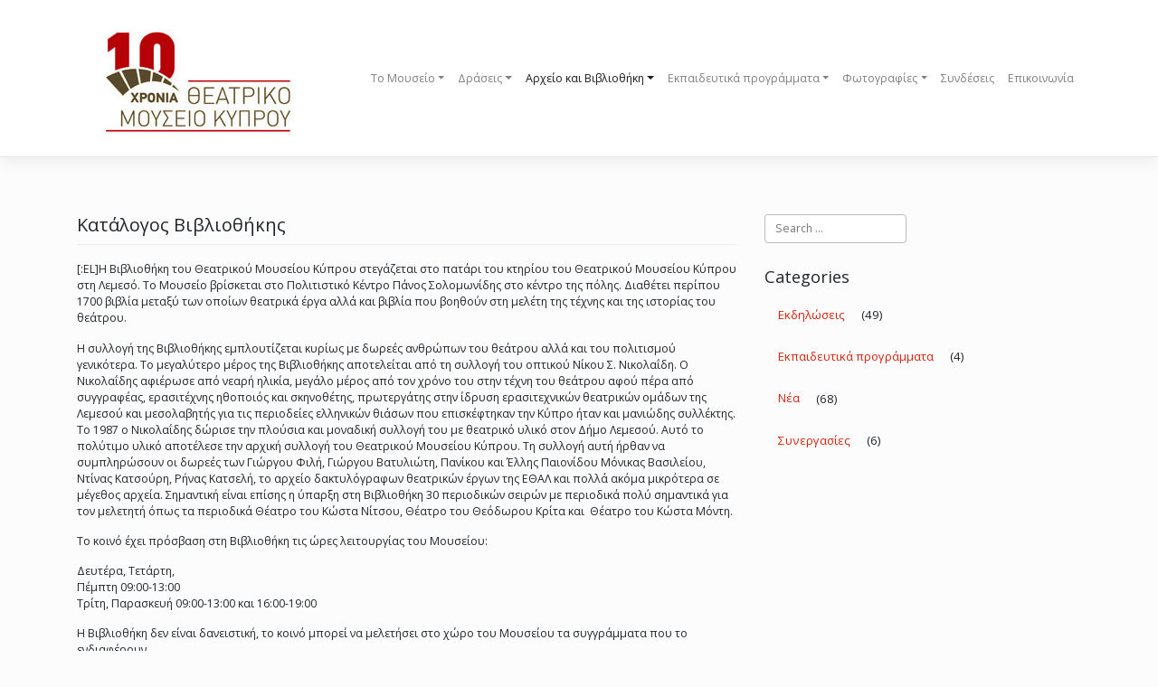

--- FILE ---
content_type: text/html; charset=UTF-8
request_url: http://www.cyprustheatremuseum.com/%CE%B1%CF%81%CF%87%CE%B5%CE%AF%CE%BF-%CE%BA%CE%B1%CE%B9-%CE%B2%CE%B9%CE%B2%CE%BB%CE%B9%CE%BF%CE%B8%CE%AE%CE%BA%CE%B7/catalog/
body_size: 9828
content:
<!DOCTYPE html>
<html lang="en-US">
<head>
    <meta charset="UTF-8">
    <meta name="viewport" content="width=device-width, initial-scale=1">
    <meta http-equiv="X-UA-Compatible" content="IE=edge">
    <link rel="profile" href="http://gmpg.org/xfn/11">
<title>Κατάλογος Βιβλιοθήκης &#8211; Θεατρικό Μουσείο Κύπρου</title>
<meta name='robots' content='max-image-preview:large' />
<link rel="alternate" type="application/rss+xml" title="Θεατρικό Μουσείο Κύπρου &raquo; Feed" href="http://www.cyprustheatremuseum.com/feed/" />
<link rel="alternate" type="application/rss+xml" title="Θεατρικό Μουσείο Κύπρου &raquo; Comments Feed" href="http://www.cyprustheatremuseum.com/comments/feed/" />
<script type="text/javascript">
/* <![CDATA[ */
window._wpemojiSettings = {"baseUrl":"https:\/\/s.w.org\/images\/core\/emoji\/15.0.3\/72x72\/","ext":".png","svgUrl":"https:\/\/s.w.org\/images\/core\/emoji\/15.0.3\/svg\/","svgExt":".svg","source":{"concatemoji":"http:\/\/www.cyprustheatremuseum.com\/wp-includes\/js\/wp-emoji-release.min.js?ver=6.5.4"}};
/*! This file is auto-generated */
!function(i,n){var o,s,e;function c(e){try{var t={supportTests:e,timestamp:(new Date).valueOf()};sessionStorage.setItem(o,JSON.stringify(t))}catch(e){}}function p(e,t,n){e.clearRect(0,0,e.canvas.width,e.canvas.height),e.fillText(t,0,0);var t=new Uint32Array(e.getImageData(0,0,e.canvas.width,e.canvas.height).data),r=(e.clearRect(0,0,e.canvas.width,e.canvas.height),e.fillText(n,0,0),new Uint32Array(e.getImageData(0,0,e.canvas.width,e.canvas.height).data));return t.every(function(e,t){return e===r[t]})}function u(e,t,n){switch(t){case"flag":return n(e,"\ud83c\udff3\ufe0f\u200d\u26a7\ufe0f","\ud83c\udff3\ufe0f\u200b\u26a7\ufe0f")?!1:!n(e,"\ud83c\uddfa\ud83c\uddf3","\ud83c\uddfa\u200b\ud83c\uddf3")&&!n(e,"\ud83c\udff4\udb40\udc67\udb40\udc62\udb40\udc65\udb40\udc6e\udb40\udc67\udb40\udc7f","\ud83c\udff4\u200b\udb40\udc67\u200b\udb40\udc62\u200b\udb40\udc65\u200b\udb40\udc6e\u200b\udb40\udc67\u200b\udb40\udc7f");case"emoji":return!n(e,"\ud83d\udc26\u200d\u2b1b","\ud83d\udc26\u200b\u2b1b")}return!1}function f(e,t,n){var r="undefined"!=typeof WorkerGlobalScope&&self instanceof WorkerGlobalScope?new OffscreenCanvas(300,150):i.createElement("canvas"),a=r.getContext("2d",{willReadFrequently:!0}),o=(a.textBaseline="top",a.font="600 32px Arial",{});return e.forEach(function(e){o[e]=t(a,e,n)}),o}function t(e){var t=i.createElement("script");t.src=e,t.defer=!0,i.head.appendChild(t)}"undefined"!=typeof Promise&&(o="wpEmojiSettingsSupports",s=["flag","emoji"],n.supports={everything:!0,everythingExceptFlag:!0},e=new Promise(function(e){i.addEventListener("DOMContentLoaded",e,{once:!0})}),new Promise(function(t){var n=function(){try{var e=JSON.parse(sessionStorage.getItem(o));if("object"==typeof e&&"number"==typeof e.timestamp&&(new Date).valueOf()<e.timestamp+604800&&"object"==typeof e.supportTests)return e.supportTests}catch(e){}return null}();if(!n){if("undefined"!=typeof Worker&&"undefined"!=typeof OffscreenCanvas&&"undefined"!=typeof URL&&URL.createObjectURL&&"undefined"!=typeof Blob)try{var e="postMessage("+f.toString()+"("+[JSON.stringify(s),u.toString(),p.toString()].join(",")+"));",r=new Blob([e],{type:"text/javascript"}),a=new Worker(URL.createObjectURL(r),{name:"wpTestEmojiSupports"});return void(a.onmessage=function(e){c(n=e.data),a.terminate(),t(n)})}catch(e){}c(n=f(s,u,p))}t(n)}).then(function(e){for(var t in e)n.supports[t]=e[t],n.supports.everything=n.supports.everything&&n.supports[t],"flag"!==t&&(n.supports.everythingExceptFlag=n.supports.everythingExceptFlag&&n.supports[t]);n.supports.everythingExceptFlag=n.supports.everythingExceptFlag&&!n.supports.flag,n.DOMReady=!1,n.readyCallback=function(){n.DOMReady=!0}}).then(function(){return e}).then(function(){var e;n.supports.everything||(n.readyCallback(),(e=n.source||{}).concatemoji?t(e.concatemoji):e.wpemoji&&e.twemoji&&(t(e.twemoji),t(e.wpemoji)))}))}((window,document),window._wpemojiSettings);
/* ]]> */
</script>
<style id='wp-emoji-styles-inline-css' type='text/css'>

	img.wp-smiley, img.emoji {
		display: inline !important;
		border: none !important;
		box-shadow: none !important;
		height: 1em !important;
		width: 1em !important;
		margin: 0 0.07em !important;
		vertical-align: -0.1em !important;
		background: none !important;
		padding: 0 !important;
	}
</style>
<link rel='stylesheet' id='wp-block-library-css' href='http://www.cyprustheatremuseum.com/wp-includes/css/dist/block-library/style.min.css?ver=6.5.4' type='text/css' media='all' />
<style id='classic-theme-styles-inline-css' type='text/css'>
/*! This file is auto-generated */
.wp-block-button__link{color:#fff;background-color:#32373c;border-radius:9999px;box-shadow:none;text-decoration:none;padding:calc(.667em + 2px) calc(1.333em + 2px);font-size:1.125em}.wp-block-file__button{background:#32373c;color:#fff;text-decoration:none}
</style>
<style id='global-styles-inline-css' type='text/css'>
body{--wp--preset--color--black: #000000;--wp--preset--color--cyan-bluish-gray: #abb8c3;--wp--preset--color--white: #ffffff;--wp--preset--color--pale-pink: #f78da7;--wp--preset--color--vivid-red: #cf2e2e;--wp--preset--color--luminous-vivid-orange: #ff6900;--wp--preset--color--luminous-vivid-amber: #fcb900;--wp--preset--color--light-green-cyan: #7bdcb5;--wp--preset--color--vivid-green-cyan: #00d084;--wp--preset--color--pale-cyan-blue: #8ed1fc;--wp--preset--color--vivid-cyan-blue: #0693e3;--wp--preset--color--vivid-purple: #9b51e0;--wp--preset--gradient--vivid-cyan-blue-to-vivid-purple: linear-gradient(135deg,rgba(6,147,227,1) 0%,rgb(155,81,224) 100%);--wp--preset--gradient--light-green-cyan-to-vivid-green-cyan: linear-gradient(135deg,rgb(122,220,180) 0%,rgb(0,208,130) 100%);--wp--preset--gradient--luminous-vivid-amber-to-luminous-vivid-orange: linear-gradient(135deg,rgba(252,185,0,1) 0%,rgba(255,105,0,1) 100%);--wp--preset--gradient--luminous-vivid-orange-to-vivid-red: linear-gradient(135deg,rgba(255,105,0,1) 0%,rgb(207,46,46) 100%);--wp--preset--gradient--very-light-gray-to-cyan-bluish-gray: linear-gradient(135deg,rgb(238,238,238) 0%,rgb(169,184,195) 100%);--wp--preset--gradient--cool-to-warm-spectrum: linear-gradient(135deg,rgb(74,234,220) 0%,rgb(151,120,209) 20%,rgb(207,42,186) 40%,rgb(238,44,130) 60%,rgb(251,105,98) 80%,rgb(254,248,76) 100%);--wp--preset--gradient--blush-light-purple: linear-gradient(135deg,rgb(255,206,236) 0%,rgb(152,150,240) 100%);--wp--preset--gradient--blush-bordeaux: linear-gradient(135deg,rgb(254,205,165) 0%,rgb(254,45,45) 50%,rgb(107,0,62) 100%);--wp--preset--gradient--luminous-dusk: linear-gradient(135deg,rgb(255,203,112) 0%,rgb(199,81,192) 50%,rgb(65,88,208) 100%);--wp--preset--gradient--pale-ocean: linear-gradient(135deg,rgb(255,245,203) 0%,rgb(182,227,212) 50%,rgb(51,167,181) 100%);--wp--preset--gradient--electric-grass: linear-gradient(135deg,rgb(202,248,128) 0%,rgb(113,206,126) 100%);--wp--preset--gradient--midnight: linear-gradient(135deg,rgb(2,3,129) 0%,rgb(40,116,252) 100%);--wp--preset--font-size--small: 13px;--wp--preset--font-size--medium: 20px;--wp--preset--font-size--large: 36px;--wp--preset--font-size--x-large: 42px;--wp--preset--spacing--20: 0.44rem;--wp--preset--spacing--30: 0.67rem;--wp--preset--spacing--40: 1rem;--wp--preset--spacing--50: 1.5rem;--wp--preset--spacing--60: 2.25rem;--wp--preset--spacing--70: 3.38rem;--wp--preset--spacing--80: 5.06rem;--wp--preset--shadow--natural: 6px 6px 9px rgba(0, 0, 0, 0.2);--wp--preset--shadow--deep: 12px 12px 50px rgba(0, 0, 0, 0.4);--wp--preset--shadow--sharp: 6px 6px 0px rgba(0, 0, 0, 0.2);--wp--preset--shadow--outlined: 6px 6px 0px -3px rgba(255, 255, 255, 1), 6px 6px rgba(0, 0, 0, 1);--wp--preset--shadow--crisp: 6px 6px 0px rgba(0, 0, 0, 1);}:where(.is-layout-flex){gap: 0.5em;}:where(.is-layout-grid){gap: 0.5em;}body .is-layout-flex{display: flex;}body .is-layout-flex{flex-wrap: wrap;align-items: center;}body .is-layout-flex > *{margin: 0;}body .is-layout-grid{display: grid;}body .is-layout-grid > *{margin: 0;}:where(.wp-block-columns.is-layout-flex){gap: 2em;}:where(.wp-block-columns.is-layout-grid){gap: 2em;}:where(.wp-block-post-template.is-layout-flex){gap: 1.25em;}:where(.wp-block-post-template.is-layout-grid){gap: 1.25em;}.has-black-color{color: var(--wp--preset--color--black) !important;}.has-cyan-bluish-gray-color{color: var(--wp--preset--color--cyan-bluish-gray) !important;}.has-white-color{color: var(--wp--preset--color--white) !important;}.has-pale-pink-color{color: var(--wp--preset--color--pale-pink) !important;}.has-vivid-red-color{color: var(--wp--preset--color--vivid-red) !important;}.has-luminous-vivid-orange-color{color: var(--wp--preset--color--luminous-vivid-orange) !important;}.has-luminous-vivid-amber-color{color: var(--wp--preset--color--luminous-vivid-amber) !important;}.has-light-green-cyan-color{color: var(--wp--preset--color--light-green-cyan) !important;}.has-vivid-green-cyan-color{color: var(--wp--preset--color--vivid-green-cyan) !important;}.has-pale-cyan-blue-color{color: var(--wp--preset--color--pale-cyan-blue) !important;}.has-vivid-cyan-blue-color{color: var(--wp--preset--color--vivid-cyan-blue) !important;}.has-vivid-purple-color{color: var(--wp--preset--color--vivid-purple) !important;}.has-black-background-color{background-color: var(--wp--preset--color--black) !important;}.has-cyan-bluish-gray-background-color{background-color: var(--wp--preset--color--cyan-bluish-gray) !important;}.has-white-background-color{background-color: var(--wp--preset--color--white) !important;}.has-pale-pink-background-color{background-color: var(--wp--preset--color--pale-pink) !important;}.has-vivid-red-background-color{background-color: var(--wp--preset--color--vivid-red) !important;}.has-luminous-vivid-orange-background-color{background-color: var(--wp--preset--color--luminous-vivid-orange) !important;}.has-luminous-vivid-amber-background-color{background-color: var(--wp--preset--color--luminous-vivid-amber) !important;}.has-light-green-cyan-background-color{background-color: var(--wp--preset--color--light-green-cyan) !important;}.has-vivid-green-cyan-background-color{background-color: var(--wp--preset--color--vivid-green-cyan) !important;}.has-pale-cyan-blue-background-color{background-color: var(--wp--preset--color--pale-cyan-blue) !important;}.has-vivid-cyan-blue-background-color{background-color: var(--wp--preset--color--vivid-cyan-blue) !important;}.has-vivid-purple-background-color{background-color: var(--wp--preset--color--vivid-purple) !important;}.has-black-border-color{border-color: var(--wp--preset--color--black) !important;}.has-cyan-bluish-gray-border-color{border-color: var(--wp--preset--color--cyan-bluish-gray) !important;}.has-white-border-color{border-color: var(--wp--preset--color--white) !important;}.has-pale-pink-border-color{border-color: var(--wp--preset--color--pale-pink) !important;}.has-vivid-red-border-color{border-color: var(--wp--preset--color--vivid-red) !important;}.has-luminous-vivid-orange-border-color{border-color: var(--wp--preset--color--luminous-vivid-orange) !important;}.has-luminous-vivid-amber-border-color{border-color: var(--wp--preset--color--luminous-vivid-amber) !important;}.has-light-green-cyan-border-color{border-color: var(--wp--preset--color--light-green-cyan) !important;}.has-vivid-green-cyan-border-color{border-color: var(--wp--preset--color--vivid-green-cyan) !important;}.has-pale-cyan-blue-border-color{border-color: var(--wp--preset--color--pale-cyan-blue) !important;}.has-vivid-cyan-blue-border-color{border-color: var(--wp--preset--color--vivid-cyan-blue) !important;}.has-vivid-purple-border-color{border-color: var(--wp--preset--color--vivid-purple) !important;}.has-vivid-cyan-blue-to-vivid-purple-gradient-background{background: var(--wp--preset--gradient--vivid-cyan-blue-to-vivid-purple) !important;}.has-light-green-cyan-to-vivid-green-cyan-gradient-background{background: var(--wp--preset--gradient--light-green-cyan-to-vivid-green-cyan) !important;}.has-luminous-vivid-amber-to-luminous-vivid-orange-gradient-background{background: var(--wp--preset--gradient--luminous-vivid-amber-to-luminous-vivid-orange) !important;}.has-luminous-vivid-orange-to-vivid-red-gradient-background{background: var(--wp--preset--gradient--luminous-vivid-orange-to-vivid-red) !important;}.has-very-light-gray-to-cyan-bluish-gray-gradient-background{background: var(--wp--preset--gradient--very-light-gray-to-cyan-bluish-gray) !important;}.has-cool-to-warm-spectrum-gradient-background{background: var(--wp--preset--gradient--cool-to-warm-spectrum) !important;}.has-blush-light-purple-gradient-background{background: var(--wp--preset--gradient--blush-light-purple) !important;}.has-blush-bordeaux-gradient-background{background: var(--wp--preset--gradient--blush-bordeaux) !important;}.has-luminous-dusk-gradient-background{background: var(--wp--preset--gradient--luminous-dusk) !important;}.has-pale-ocean-gradient-background{background: var(--wp--preset--gradient--pale-ocean) !important;}.has-electric-grass-gradient-background{background: var(--wp--preset--gradient--electric-grass) !important;}.has-midnight-gradient-background{background: var(--wp--preset--gradient--midnight) !important;}.has-small-font-size{font-size: var(--wp--preset--font-size--small) !important;}.has-medium-font-size{font-size: var(--wp--preset--font-size--medium) !important;}.has-large-font-size{font-size: var(--wp--preset--font-size--large) !important;}.has-x-large-font-size{font-size: var(--wp--preset--font-size--x-large) !important;}
.wp-block-navigation a:where(:not(.wp-element-button)){color: inherit;}
:where(.wp-block-post-template.is-layout-flex){gap: 1.25em;}:where(.wp-block-post-template.is-layout-grid){gap: 1.25em;}
:where(.wp-block-columns.is-layout-flex){gap: 2em;}:where(.wp-block-columns.is-layout-grid){gap: 2em;}
.wp-block-pullquote{font-size: 1.5em;line-height: 1.6;}
</style>
<link rel='stylesheet' id='wp-bootstrap-starter-bootstrap-css-css' href='http://www.cyprustheatremuseum.com/wp-content/themes/wp-bootstrap-starter/inc/assets/css/bootstrap.min.css?ver=6.5.4' type='text/css' media='all' />
<link rel='stylesheet' id='wp-bootstrap-starter-fontawesome-cdn-css' href='http://www.cyprustheatremuseum.com/wp-content/themes/wp-bootstrap-starter/inc/assets/css/fontawesome.min.css?ver=6.5.4' type='text/css' media='all' />
<link rel='stylesheet' id='wp-bootstrap-starter-style-css' href='http://www.cyprustheatremuseum.com/wp-content/themes/wp-bootstrap-starter/style.css?ver=6.5.4' type='text/css' media='all' />
<link rel='stylesheet' id='wp-bootstrap-starter-simplex-css' href='http://www.cyprustheatremuseum.com/wp-content/themes/wp-bootstrap-starter/inc/assets/css/presets/theme-option/simplex.css?ver=6.5.4' type='text/css' media='all' />
<script type="text/javascript" src="http://www.cyprustheatremuseum.com/wp-includes/js/jquery/jquery.min.js?ver=3.7.1" id="jquery-core-js"></script>
<script type="text/javascript" src="http://www.cyprustheatremuseum.com/wp-includes/js/jquery/jquery-migrate.min.js?ver=3.4.1" id="jquery-migrate-js"></script>
<!--[if lt IE 9]>
<script type="text/javascript" src="http://www.cyprustheatremuseum.com/wp-content/themes/wp-bootstrap-starter/inc/assets/js/html5.js?ver=3.7.0" id="html5hiv-js"></script>
<![endif]-->
<link rel="https://api.w.org/" href="http://www.cyprustheatremuseum.com/wp-json/" /><link rel="alternate" type="application/json" href="http://www.cyprustheatremuseum.com/wp-json/wp/v2/pages/899" /><link rel="EditURI" type="application/rsd+xml" title="RSD" href="http://www.cyprustheatremuseum.com/xmlrpc.php?rsd" />
<meta name="generator" content="WordPress 6.5.4" />
<link rel="canonical" href="http://www.cyprustheatremuseum.com/%ce%b1%cf%81%cf%87%ce%b5%ce%af%ce%bf-%ce%ba%ce%b1%ce%b9-%ce%b2%ce%b9%ce%b2%ce%bb%ce%b9%ce%bf%ce%b8%ce%ae%ce%ba%ce%b7/catalog/" />
<link rel='shortlink' href='http://www.cyprustheatremuseum.com/?p=899' />
<link rel="alternate" type="application/json+oembed" href="http://www.cyprustheatremuseum.com/wp-json/oembed/1.0/embed?url=http%3A%2F%2Fwww.cyprustheatremuseum.com%2F%25ce%25b1%25cf%2581%25cf%2587%25ce%25b5%25ce%25af%25ce%25bf-%25ce%25ba%25ce%25b1%25ce%25b9-%25ce%25b2%25ce%25b9%25ce%25b2%25ce%25bb%25ce%25b9%25ce%25bf%25ce%25b8%25ce%25ae%25ce%25ba%25ce%25b7%2Fcatalog%2F" />
<link rel="pingback" href="http://www.cyprustheatremuseum.com/xmlrpc.php">    <style type="text/css">
        #page-sub-header { background: #ffffff; }
    </style>
    <link rel="icon" href="http://www.cyprustheatremuseum.com/wp-content/uploads/cropped-logo-32x32.jpg" sizes="32x32" />
<link rel="icon" href="http://www.cyprustheatremuseum.com/wp-content/uploads/cropped-logo-192x192.jpg" sizes="192x192" />
<link rel="apple-touch-icon" href="http://www.cyprustheatremuseum.com/wp-content/uploads/cropped-logo-180x180.jpg" />
<meta name="msapplication-TileImage" content="http://www.cyprustheatremuseum.com/wp-content/uploads/cropped-logo-270x270.jpg" />
</head>

<body class="page-template-default page page-id-899 page-child parent-pageid-1012 theme-preset-active">


<div id="page" class="site">
	<a class="skip-link screen-reader-text" href="#content">Skip to content</a>
    	<header id="masthead" class="site-header navbar-static-top navbar-light bg-light" role="banner">
        <div class="container">
            <nav class="navbar navbar-expand-xl p-0">
                <div class="navbar-brand">
                                            <a href="http://www.cyprustheatremuseum.com/">
                            <img src="http://www.cyprustheatremuseum.com/wp-content/uploads/logo_gr.jpg" alt="Θεατρικό Μουσείο Κύπρου">
                        </a>
                    
                </div>
                <button class="navbar-toggler" type="button" data-toggle="collapse" data-target="#main-nav" aria-controls="" aria-expanded="false" aria-label="Toggle navigation">
                    <span class="navbar-toggler-icon"></span>
                </button>

                <div id="main-nav" class="collapse navbar-collapse justify-content-end"><ul id="menu-main-menu" class="navbar-nav"><li itemscope="itemscope" itemtype="https://www.schema.org/SiteNavigationElement" id="menu-item-1312" class="menu-item menu-item-type-post_type menu-item-object-page menu-item-has-children dropdown menu-item-1312 nav-item"><a title="To Μουσείο" href="#" data-toggle="dropdown" aria-haspopup="true" aria-expanded="false" class="dropdown-toggle nav-link" id="menu-item-dropdown-1312">To Μουσείο</a>
<ul class="dropdown-menu" aria-labelledby="menu-item-dropdown-1312" role="menu">
	<li itemscope="itemscope" itemtype="https://www.schema.org/SiteNavigationElement" id="menu-item-1313" class="menu-item menu-item-type-post_type menu-item-object-page menu-item-1313 nav-item"><a title="Διοικητικό Συμβούλιο Ιδρύματος και Προσωπικό" href="http://www.cyprustheatremuseum.com/to-%ce%bc%ce%bf%cf%85%cf%83%ce%b5%ce%af%ce%bf/%ce%b4%ce%b9%ce%bf%ce%b9%ce%ba%ce%b7%cf%84%ce%b9%ce%ba%cf%8c-%cf%83%cf%85%ce%bc%ce%b2%ce%bf%cf%8d%ce%bb%ce%b9%ce%bf-%ce%ba%ce%b1%ce%b9-%cf%80%cf%81%ce%bf%cf%83%cf%89%cf%80%ce%b9%ce%ba%cf%8c/" class="dropdown-item">Διοικητικό Συμβούλιο Ιδρύματος και Προσωπικό</a></li>
	<li itemscope="itemscope" itemtype="https://www.schema.org/SiteNavigationElement" id="menu-item-1319" class="menu-item menu-item-type-post_type menu-item-object-page menu-item-1319 nav-item"><a title="Ομάδα Εργασίας" href="http://www.cyprustheatremuseum.com/to-%ce%bc%ce%bf%cf%85%cf%83%ce%b5%ce%af%ce%bf/%ce%bf%ce%bc%ce%ac%ce%b4%ce%b1-%ce%b5%cf%81%ce%b3%ce%b1%cf%83%ce%af%ce%b1%cf%82/" class="dropdown-item">Ομάδα Εργασίας</a></li>
	<li itemscope="itemscope" itemtype="https://www.schema.org/SiteNavigationElement" id="menu-item-1321" class="menu-item menu-item-type-post_type menu-item-object-page menu-item-1321 nav-item"><a title="Σκοποί του Ιδρύματος" href="http://www.cyprustheatremuseum.com/to-%ce%bc%ce%bf%cf%85%cf%83%ce%b5%ce%af%ce%bf/%cf%83%cf%84%cf%8c%cf%87%ce%bf%ce%b9-2/" class="dropdown-item">Σκοποί του Ιδρύματος</a></li>
	<li itemscope="itemscope" itemtype="https://www.schema.org/SiteNavigationElement" id="menu-item-1322" class="menu-item menu-item-type-post_type menu-item-object-page menu-item-1322 nav-item"><a title="Ιστορία" href="http://www.cyprustheatremuseum.com/to-%ce%bc%ce%bf%cf%85%cf%83%ce%b5%ce%af%ce%bf/history/" class="dropdown-item">Ιστορία</a></li>
	<li itemscope="itemscope" itemtype="https://www.schema.org/SiteNavigationElement" id="menu-item-1157" class="menu-item menu-item-type-post_type menu-item-object-page menu-item-1157 nav-item"><a title="						" href="http://www.cyprustheatremuseum.com/to-%ce%bc%ce%bf%cf%85%cf%83%ce%b5%ce%af%ce%bf/visit/" class="dropdown-item">Θεματικές Ενότητες</a></li>
</ul>
</li>
<li itemscope="itemscope" itemtype="https://www.schema.org/SiteNavigationElement" id="menu-item-1323" class="menu-item menu-item-type-post_type menu-item-object-page menu-item-has-children dropdown menu-item-1323 nav-item"><a title="Δράσεις" href="#" data-toggle="dropdown" aria-haspopup="true" aria-expanded="false" class="dropdown-toggle nav-link" id="menu-item-dropdown-1323">Δράσεις</a>
<ul class="dropdown-menu" aria-labelledby="menu-item-dropdown-1323" role="menu">
	<li itemscope="itemscope" itemtype="https://www.schema.org/SiteNavigationElement" id="menu-item-1324" class="menu-item menu-item-type-post_type menu-item-object-page menu-item-1324 nav-item"><a title="Επιστημονικό Συνέδριο “Το θέατρο στη νεότερη και σύγχρονη Κύπρο”" href="http://www.cyprustheatremuseum.com/%ce%b4%cf%81%ce%ac%cf%83%ce%b5%ce%b9%cf%82/english-%ce%b5%cf%80%ce%b9%cf%83%cf%84%ce%b7%ce%bc%ce%bf%ce%bd%ce%b9%ce%ba%cf%8c-%cf%83%cf%85%ce%bd%ce%ad%ce%b4%cf%81%ce%b9%ce%bf-%cf%84%ce%bf-%ce%b8%ce%ad%ce%b1%cf%84%cf%81%ce%bf-%cf%83%cf%84/" class="dropdown-item">Επιστημονικό Συνέδριο “Το θέατρο στη νεότερη και σύγχρονη Κύπρο”</a></li>
</ul>
</li>
<li itemscope="itemscope" itemtype="https://www.schema.org/SiteNavigationElement" id="menu-item-1326" class="menu-item menu-item-type-post_type menu-item-object-page current-page-ancestor current-menu-ancestor current-menu-parent current-page-parent current_page_parent current_page_ancestor menu-item-has-children dropdown active menu-item-1326 nav-item"><a title="Αρχείο και Βιβλιοθήκη" href="#" data-toggle="dropdown" aria-haspopup="true" aria-expanded="false" class="dropdown-toggle nav-link" id="menu-item-dropdown-1326">Αρχείο και Βιβλιοθήκη</a>
<ul class="dropdown-menu" aria-labelledby="menu-item-dropdown-1326" role="menu">
	<li itemscope="itemscope" itemtype="https://www.schema.org/SiteNavigationElement" id="menu-item-1328" class="menu-item menu-item-type-post_type menu-item-object-page current-menu-item page_item page-item-899 current_page_item active menu-item-1328 nav-item"><a title="Κατάλογος Βιβλιοθήκης" href="http://www.cyprustheatremuseum.com/%ce%b1%cf%81%cf%87%ce%b5%ce%af%ce%bf-%ce%ba%ce%b1%ce%b9-%ce%b2%ce%b9%ce%b2%ce%bb%ce%b9%ce%bf%ce%b8%ce%ae%ce%ba%ce%b7/catalog/" class="dropdown-item" aria-current="page">Κατάλογος Βιβλιοθήκης</a></li>
	<li itemscope="itemscope" itemtype="https://www.schema.org/SiteNavigationElement" id="menu-item-1327" class="menu-item menu-item-type-post_type menu-item-object-page menu-item-1327 nav-item"><a title="Άλλοι σύνδεσμοι" href="http://www.cyprustheatremuseum.com/%ce%b1%cf%81%cf%87%ce%b5%ce%af%ce%bf-%ce%ba%ce%b1%ce%b9-%ce%b2%ce%b9%ce%b2%ce%bb%ce%b9%ce%bf%ce%b8%ce%ae%ce%ba%ce%b7/%ce%b1%cf%81%cf%87%ce%b5%ce%b9%ce%b1%ce%ba%ce%bf%ce%af-%cf%83%cf%8d%ce%bd%ce%b4%ce%b5%cf%83%ce%bc%ce%bf%ce%b9/" class="dropdown-item">Άλλοι σύνδεσμοι</a></li>
</ul>
</li>
<li itemscope="itemscope" itemtype="https://www.schema.org/SiteNavigationElement" id="menu-item-1158" class="menu-item menu-item-type-taxonomy menu-item-object-category menu-item-has-children dropdown menu-item-1158 nav-item"><a title="						" href="#" data-toggle="dropdown" aria-haspopup="true" aria-expanded="false" class="dropdown-toggle nav-link" id="menu-item-dropdown-1158">Εκπαιδευτικά προγράμματα</a>
<ul class="dropdown-menu" aria-labelledby="menu-item-dropdown-1158" role="menu">
	<li itemscope="itemscope" itemtype="https://www.schema.org/SiteNavigationElement" id="menu-item-1331" class="menu-item menu-item-type-post_type menu-item-object-page menu-item-1331 nav-item"><a title="Ενημέρωση" href="http://www.cyprustheatremuseum.com/%ce%b5%ce%ba%cf%80%ce%b1%ce%b9%ce%b4%ce%b5%cf%85%cf%84%ce%b9%ce%ba%ce%ac-%cf%80%cf%81%ce%bf%ce%b3%cf%81%ce%ac%ce%bc%ce%bc%ce%b1%cf%84%ce%b1-2/%ce%b5%ce%bd%ce%b7%ce%bc%ce%ad%cf%81%cf%89%cf%83%ce%b7/" class="dropdown-item">Ενημέρωση</a></li>
	<li itemscope="itemscope" itemtype="https://www.schema.org/SiteNavigationElement" id="menu-item-1330" class="menu-item menu-item-type-post_type menu-item-object-page menu-item-1330 nav-item"><a title="Φωτογραφικό Υλικό" href="http://www.cyprustheatremuseum.com/%ce%b5%ce%ba%cf%80%ce%b1%ce%b9%ce%b4%ce%b5%cf%85%cf%84%ce%b9%ce%ba%ce%ac-%cf%80%cf%81%ce%bf%ce%b3%cf%81%ce%ac%ce%bc%ce%bc%ce%b1%cf%84%ce%b1-2/%ce%b5%ce%ba%cf%80%ce%b1%ce%b9%ce%b4%ce%b5%cf%85%cf%84%ce%b9%ce%ba%cf%8c-%cf%80%cf%81%cf%8c%ce%b3%cf%81%ce%b1%ce%bc%ce%bc%ce%b1-%ce%b3%cf%85%ce%bc%ce%bd%ce%b1%cf%83%ce%af%ce%bf%cf%85/" class="dropdown-item">Φωτογραφικό Υλικό</a></li>
	<li itemscope="itemscope" itemtype="https://www.schema.org/SiteNavigationElement" id="menu-item-1332" class="menu-item menu-item-type-post_type menu-item-object-page menu-item-1332 nav-item"><a title="Δανειστικά Σακίδια Εξερεύνησης" href="http://www.cyprustheatremuseum.com/%ce%b5%ce%ba%cf%80%ce%b1%ce%b9%ce%b4%ce%b5%cf%85%cf%84%ce%b9%ce%ba%ce%ac-%cf%80%cf%81%ce%bf%ce%b3%cf%81%ce%ac%ce%bc%ce%bc%ce%b1%cf%84%ce%b1-2/%ce%b4%ce%b1%ce%bd%ce%b5%ce%b9%cf%83%cf%84%ce%b9%ce%ba%ce%ac-%cf%83%ce%b1%ce%ba%ce%af%ce%b4%ce%b9%ce%b1-%ce%b5%ce%be%ce%b5%cf%81%ce%b5%cf%8d%ce%bd%ce%b7%cf%83%ce%b7%cf%82/" class="dropdown-item">Δανειστικά Σακίδια Εξερεύνησης</a></li>
</ul>
</li>
<li itemscope="itemscope" itemtype="https://www.schema.org/SiteNavigationElement" id="menu-item-1333" class="menu-item menu-item-type-post_type menu-item-object-page menu-item-has-children dropdown menu-item-1333 nav-item"><a title="Φωτογραφίες" href="#" data-toggle="dropdown" aria-haspopup="true" aria-expanded="false" class="dropdown-toggle nav-link" id="menu-item-dropdown-1333">Φωτογραφίες</a>
<ul class="dropdown-menu" aria-labelledby="menu-item-dropdown-1333" role="menu">
	<li itemscope="itemscope" itemtype="https://www.schema.org/SiteNavigationElement" id="menu-item-1334" class="menu-item menu-item-type-post_type menu-item-object-page menu-item-1334 nav-item"><a title="Συνεργασίες και Εκδηλώσεις" href="http://www.cyprustheatremuseum.com/collections/%cf%83%cf%85%ce%bd%ce%b5%cf%81%ce%b3%ce%b1%cf%83%ce%af%ce%b5%cf%82-%ce%ba%ce%b1%ce%b9-%ce%b5%ce%ba%ce%b4%ce%b7%ce%bb%cf%8e%cf%83%ce%b5%ce%b9%cf%82/" class="dropdown-item">Συνεργασίες και Εκδηλώσεις</a></li>
</ul>
</li>
<li itemscope="itemscope" itemtype="https://www.schema.org/SiteNavigationElement" id="menu-item-1335" class="menu-item menu-item-type-post_type menu-item-object-page menu-item-1335 nav-item"><a title="Συνδέσεις" href="http://www.cyprustheatremuseum.com/%cf%83%cf%85%ce%bd%ce%b4%ce%ad%cf%83%ce%b5%ce%b9%cf%82/" class="nav-link">Συνδέσεις</a></li>
<li itemscope="itemscope" itemtype="https://www.schema.org/SiteNavigationElement" id="menu-item-1154" class="menu-item menu-item-type-post_type menu-item-object-page menu-item-1154 nav-item"><a title="						" href="http://www.cyprustheatremuseum.com/contact/" class="nav-link">Επικοινωνία</a></li>
</ul></div>
            </nav>
        </div>
	</header><!-- #masthead -->
    	<div id="content" class="site-content">
		<div class="container">
			<div class="row">
                
	<section id="primary" class="content-area col-sm-12 col-lg-8">
		<div id="main" class="site-main" role="main">

			
<article id="post-899" class="post-899 page type-page status-publish hentry">
	    <header class="entry-header">
		<h1 class="entry-title">Κατάλογος Βιβλιοθήκης</h1>	</header><!-- .entry-header -->
    
	<div class="entry-content">
		<p>				[:EL]Η Βιβλιοθήκη του Θεατρικού Μουσείου Κύπρου στεγάζεται στο πατάρι του κτηρίου του Θεατρικού Μουσείου Κύπρου στη Λεμεσό. Το Μουσείο βρίσκεται στο Πολιτιστικό Κέντρο Πάνος Σολομωνίδης στο κέντρο της πόλης. Διαθέτει περίπου 1700 βιβλία μεταξύ των οποίων θεατρικά έργα αλλά και βιβλία που βοηθούν στη μελέτη της τέχνης και της ιστορίας του θεάτρου.</p>
<p>Η συλλογή της Βιβλιοθήκης εμπλουτίζεται κυρίως με δωρεές ανθρώπων του θεάτρου αλλά και του πολιτισμού γενικότερα. Το μεγαλύτερο μέρος της Βιβλιοθήκης αποτελείται από τη συλλογή του οπτικού Νίκου Σ. Νικολαΐδη. Ο Νικολαΐδης αφιέρωσε από νεαρή ηλικία, μεγάλο μέρος από τον χρόνο του στην τέχνη του θεάτρου αφού πέρα από συγγραφέας, ερασιτέχνης ηθοποιός και σκηνοθέτης, πρωτεργάτης στην ίδρυση ερασιτεχνικών θεατρικών ομάδων της Λεμεσού και μεσολαβητής για τις περιοδείες ελληνικών θιάσων που επισκέφτηκαν την Κύπρο ήταν και μανιώδης συλλέκτης. Το 1987 ο Νικολαΐδης δώρισε την πλούσια και μοναδική συλλογή του με θεατρικό υλικό στον Δήμο Λεμεσού. Αυτό το πολύτιμο υλικό αποτέλεσε την αρχική συλλογή του Θεατρικού Μουσείου Κύπρου. Τη συλλογή αυτή ήρθαν να συμπληρώσουν οι δωρεές των Γιώργου Φιλή, Γιώργου Βατυλιώτη, Πανίκου και Έλλης Παιονίδου Μόνικας Βασιλείου, Ντίνας Κατσούρη, Ρήνας Κατσελή, το αρχείο δακτυλόγραφων θεατρικών έργων της ΕΘΑΛ και πολλά ακόμα μικρότερα σε μέγεθος αρχεία. Σημαντική είναι επίσης η ύπαρξη στη Bιβλιοθήκη 30 περιοδικών σειρών με περιοδικά πολύ σημαντικά για τον μελετητή όπως τα περιοδικά Θέατρο του Κώστα Νίτσου, Θέατρο του Θεόδωρου Κρίτα και  Θέατρο του Κώστα Μόντη.</p>
<p>Το κοινό έχει πρόσβαση στη Βιβλιοθήκη τις ώρες λειτουργίας του Μουσείου:</p>
<p>Δευτέρα, Τετάρτη,<br />
Πέμπτη 09:00-13:00<br />
Τρίτη, Παρασκευή 09:00-13:00 και 16:00-19:00</p>
<p>Η Βιβλιοθήκη δεν είναι δανειστική, το κοινό μπορεί να μελετήσει στο χώρο του Μουσείου τα συγγράμματα που το ενδιαφέρουν.</p>
<p><strong><a href="https://amathus.cut.ac.cy/" target="_blank" rel="noopener noreferrer">Πρόσβαση στον Κατάλογο της Βιβλιοθήκης</a></strong>[:en]The Cyprus Theatre Museum Library is housed inside the Museum in Limassol. The Museum is located at the Panos Solomonides Municipal Cultural Centre in the town centre. The library contains approximately 1700 volumes among which some are theatrical plays and others that focus on the art form itself and its history.</p>
<p>The collection is constantly enriched by private donations from individuals who come from a theatrical and cultural background in general. The greatest part of the library consist of volumes from the private collection of the optician Nikos S. Nikolaides. From a young age, Nikolaides dedicated most of his time on the art of theatre since he was a playwright, amateur actor and director and a pioneer in the establishment of amateur theatre groups in Limassol, a mediator for the organisation of greek theatre group tours that visited Cyprus and an avid collector of theatrical memorabilia. In 1987, Nikolaides donated with rich and unique collection of theatrical material to the Minicipality of Limassol. This precious material became the foundation for the initial collection of the Cyprus Theatre Museum. His collection was further enriched by donations from Giorgos Philis, Giorgos Vatyliotis, Panikos and Elli Paionidou, Monika Vasileiou, Ntina Katsouri, Rina Katselli, the archive of theatrical plays by ETHAL and many more smaller in size archives. Importantly, the library also contains 30 periodical resources that are highly valuable to researchers such as the magazine Theatro by Kostas Nitsos, Theatro by Theodoros Kritas and Theatro by Kostas Montis.</p>
<p>The public can have access to the Library during the Museum working hours:</p>
<p>Monday, Wednesday, Thursday</p>
<p>09:00-13:00<br />
Tuesday, Friday</p>
<p>09:00-13:00 και 16:00-19:00</p>
<p>The Library is non-lending, therefore the public can study volumes online on site.</p>
<p><strong><a href="https://amathus.cut.ac.cy/">Access to the Museum Catalogue</a> </strong>[:]		</p>
	</div><!-- .entry-content -->

	</article><!-- #post-## -->

		</div><!-- #main -->
	</section><!-- #primary -->


<aside id="secondary" class="widget-area col-sm-12 col-lg-4" role="complementary">
	<section id="search-2" class="widget widget_search"><form role="search" method="get" class="search-form" action="http://www.cyprustheatremuseum.com/">
    <label>
        <input type="search" class="search-field form-control" placeholder="Search &hellip;" value="" name="s" title="Search for:">
    </label>
    <input type="submit" class="search-submit btn btn-default" value="Search">
</form>



</section><section id="categories-2" class="widget widget_categories"><h3 class="widget-title">Categories</h3>
			<ul>
					<li class="cat-item cat-item-4"><a href="http://www.cyprustheatremuseum.com/category/events/">Εκδηλώσεις</a> (49)
</li>
	<li class="cat-item cat-item-5"><a href="http://www.cyprustheatremuseum.com/category/educational/">Εκπαιδευτικά προγράμματα</a> (4)
</li>
	<li class="cat-item cat-item-6"><a href="http://www.cyprustheatremuseum.com/category/news/">Νέα</a> (68)
</li>
	<li class="cat-item cat-item-7"><a href="http://www.cyprustheatremuseum.com/category/%cf%83%cf%85%ce%bd%ce%b5%cf%81%ce%b3%ce%b1%cf%83%ce%af%ce%b5%cf%82/">Συνεργασίες</a> (6)
</li>
			</ul>

			</section></aside><!-- #secondary -->
			</div><!-- .row -->
		</div><!-- .container -->
	</div><!-- #content -->
    	<footer id="colophon" class="site-footer navbar-light bg-light" role="contentinfo">
		<div class="container pt-3 pb-3">
            <div class="site-info">
                &copy; 2026 <a href="http://www.cyprustheatremuseum.com">Θεατρικό Μουσείο Κύπρου</a>                <span class="sep">  </span>
           

            </div><!-- close .site-info -->
		</div>
	</footer><!-- #colophon -->
</div><!-- #page -->

<link rel='stylesheet' id='glg-photobox-style-css' href='http://www.cyprustheatremuseum.com/wp-content/plugins/gallery-lightbox-slider/css/photobox/photobox.min.css?ver=1.0.0.39' type='text/css' media='' />
<script type="text/javascript" src="http://www.cyprustheatremuseum.com/wp-content/themes/wp-bootstrap-starter/inc/assets/js/popper.min.js?ver=6.5.4" id="wp-bootstrap-starter-popper-js"></script>
<script type="text/javascript" src="http://www.cyprustheatremuseum.com/wp-content/themes/wp-bootstrap-starter/inc/assets/js/bootstrap.min.js?ver=6.5.4" id="wp-bootstrap-starter-bootstrapjs-js"></script>
<script type="text/javascript" src="http://www.cyprustheatremuseum.com/wp-content/themes/wp-bootstrap-starter/inc/assets/js/theme-script.min.js?ver=6.5.4" id="wp-bootstrap-starter-themejs-js"></script>
<script type="text/javascript" src="http://www.cyprustheatremuseum.com/wp-content/themes/wp-bootstrap-starter/inc/assets/js/skip-link-focus-fix.min.js?ver=20151215" id="wp-bootstrap-starter-skip-link-focus-fix-js"></script>
<script type="text/javascript" src="http://www.cyprustheatremuseum.com/wp-content/plugins/gallery-lightbox-slider/js/jquery/photobox/jquery.photobox.min.js?ver=1.0.0.39" id="glg-photobox-js"></script>

<!--[if lt IE 9]><link rel="stylesheet" href="http://www.cyprustheatremuseum.com/wp-content/plugins/gallery-lightbox-slider '/css/photobox/photobox.ie.css'.'"><![endif]-->

<style type="text/css">
#pbOverlay { background:rgba(0,0,0,.90)  none repeat scroll 0% 0% !important; }
	.gallery-caption, .blocks-gallery-item figcaption {}	.pbWrapper > img{display: inline;}
	#pbThumbsToggler {display: none !important;}
</style>

<script type="text/javascript">// <![CDATA[
jQuery(document).ready(function($) {
	/* START --- Gallery Lightbox Lite --- */
	
	/* Replace default title to more fancy :) */
	$('.gallery img').each(function(i) {

		$alt = $(this).attr('alt');

		$(this).attr('alt', $alt.replace(/-|_/g, ' '));

		$altnew = $(this).attr('alt').replace(/\b[a-z]/g, function(letter) {

			    return letter.toUpperCase();

			});

		$(this).attr('alt', $altnew );

	});

			/* Gutenberg Adaptive */
	$('.blocks-gallery-item, .wp-block-image').each(function(i) {

		var $blck = $(this).find('img'),
		$isSrc = $blck.attr('src');

		if (! $blck.closest('a').length) {
			$blck.wrap('<a class="glg-a-custom-wrap" href="'+$isSrc+'"></a>');
		}
		else {
			$blck.closest('a').addClass('glg-a-custom-wrap');
		}

	});

	
	/* Initialize!
	.glg-a-custom-wrap (Block Gallery)
	.carousel-item:not(".bx-clone") > a:not(".icp_custom_link") (Image Carousel)
	.gallery-item > dt > a (Native Gallery) */
	$('.gallery, .ghozylab-gallery, .wp-block-gallery')
		.photobox('.carousel-item > a:not(".icp_custom_link"),a.glg-a-custom-wrap, .gallery-item > dt > a, .gallery-item > div > a',{
			autoplay: true,
			time: 3000,
			thumbs: true,
			counter: ''
		}, callback);
		function callback(){
		};

});

/* END --- Gallery Lightbox Lite --- */

// ]]></script>


    </body>
</html>